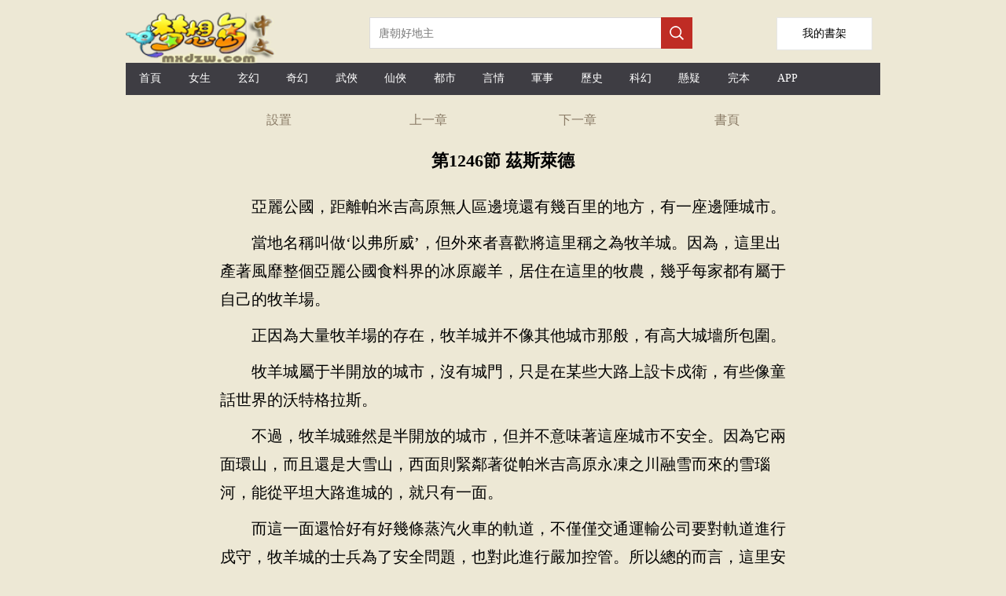

--- FILE ---
content_type: text/html;charset=utf-8
request_url: https://tw.mxdzw.com/read/chaoweishushi_88413_32484179.html
body_size: 13678
content:

<!DOCTYPE html>

<html lang="zh-Hant">
<head>
    <meta http-equiv="Content-Type" content="text/html; charset=utf-8" />
    <title>第1246節 茲斯萊德超維術士文本下載 TXT下載-夢想島中文</title>
    <meta name="keywords" content="超維術士目錄,最近更新章節，免費閱讀,小說超維術士,超維術士最新章節,超維術士txt,超維術士下載,超維術士" />
    <meta name="description" content="第1246節 茲斯萊德超維術士TXT閱讀,最近更新,最新章節-夢想島中文" />
    <meta name="format-detection" content="telephone=no">
    <meta name="viewport" content="width=device-width,initial-scale=1,user-scalable=no">
    <script src="/js/jquery.js"></script>
    <script type="text/javascript">
        var mouseY = 0;
        var ChapterTitle = "第1246節 茲斯萊德";
        var BookInfo = "";
        var TargetUrl = "";
        var TxtContents = "";
        var IsSettingPanelShow = false;
        var BookName = "超維術士";
        var prevpage ="/read/chaoweishushi_88413_32483183.html";
var nextpage ="/read/chaoweishushi_88413_32484932.html";
var chapterpage ="/book/chaoweishushi_88413.html";
        var Domain = "";

        $(window).keydown(function (event) {
            switch (event.keyCode) {
                case 37:
                    window.top.location = prevpage;
                    break;
                case 39:
                    window.top.location = nextpage;
                    break;
                case 13:
                    if (event.keyCode == 13) {
                        window.top.location = "/book/chaoweishushi_88413.html";
                        return false;
                    }
            }
        });

        var xmlhttp; if (window.XMLHttpRequest) { xmlhttp = new XMLHttpRequest(); } else { xmlhttp = new ActiveXObject("Microsoft.XMLHTTP"); }

        var ScrollNum = 1;

        var LoadCount = 0;

        var ReadSetting = { "fontsize": "18px", "fontweight": "bold", "ModeName": "NormalMode", "Brightness": "0.5", "UseFullScreen": "0" };

        //黑夜模式
        var NightMode = { "color": "#8A7B66", "bgcolor": "#000" };

        //懷舊紙張
        var NPZMode = { "color": "#000", "bgimg": "url(/images/fg_hz.png)" };

        //淡藍海洋
        var BlueMode = { "color": "#000", "bgimg": "url(/images/fg_dl.png)" };

        //粉紅世家
        var PinkMode = { "color": "#000", "bgimg": "url(/images/fg_hf.png)" };

        //灰色世界
        var NormalMode = { "color": "#000", "bgcolor": "#f4f4f4" };

        //白雪天地
        var WhiteMode = { "color": "#000", "bgcolor": "#fff" };

        //明黃清俊
        var YellowMode = { "color": "#000", "bgcolor": "#faf7ed", "bgimg": "url(/images/fg_mh.png)" };

        const synth = window.speechSynthesis;
        var al_voice = null;

        synth.addEventListener("voiceschanged", () => {
            if (!al_voice) {
                al_voice = synth.getVoices();
            }
        });

        //多一種嘗試
        synth.onvoiceschanged = () => {
            if (!al_voice) {
                al_voice = synth.getVoices();
            }
        };

        var VLang = "";
        var VVoiceURI = "";
        var VRate = 1;
        var VPitch = 1;
        var UserVoiceObj = null;
        var TxtIdNum = [63];
        var IsPalyingVoice = false;

        var CurrentId = 0;
        var IsCanResume = false;

        $(document).ready(function () {

            

            try {
                var MinSize = parseInt($(window).width());

                if (MinSize > parseInt($(window).height())) {
                    MinSize = parseInt($(window).height());
                }
            }
            catch (e) {
            }


            $("#Lab_Contents").click(function (evt) {
                if (IsSettingPanelShow) {
                    ShowSettingPanel();
                }
                else {
                    mouseY = evt.pageY;
                    autoScroll();
                    mouseY = 0;
                }
            });

            try {
                doReadStyle();
            }
            catch (e) {

            }


            if ('speechSynthesis' in window) {

                $("#Btn_PlayVoice").show();

                console.log("List_Voice.show");

                synth.addEventListener("voiceschanged", () => {
                    if (!al_voice) {
                        al_voice = synth.getVoices();
                    }
                });

                //多一種嘗試
                synth.onvoiceschanged = () => {
                    if (!al_voice) {
                        al_voice = synth.getVoices();
                    }
                };

                document.addEventListener("visibilitychange", () => {

                    if (document.hidden) {
                        if (IsPalyingVoice) {
                            IsCanResume = true;
                        }
                    }
                    else {
                        if (IsPalyingVoice) {
                            IsCanResume = false;

                            if (CurrentId + 3 > TxtIdNum) {
                                return;
                            }

                            synth.cancel();

                            DoResumeTalk();
                        }
                    }
                })

                $("#List_Voice").change(function () {
                    var val = $("#List_Voice").val();

                    al_voice.forEach(e => {

                        if (e.name === val) {

                            VLang = e.lang;

                            VVoiceURI = e.name;

                            UserVoiceObj = e;
                        }
                    })

                    SaveSetting();

                    synth.cancel();

                    DoTalkParam();
                }
                );

                $("#List_Rate").change(function () {
                    VRate = $("#List_Rate").val();
                    synth.cancel();
                    DoTalkParam();

                    SaveSetting();

                    getSupportVoices();
                }
                );

                $("#List_Pitch").change(function () {

                    VPitch = $("#List_Pitch").val();

                    synth.cancel();
                    DoTalkParam();

                    SaveSetting();

                    getSupportVoices();
                }
                );

                setTimeout(getSupportVoices, 2000);

                synth.cancel();
            }


            setTimeout(ProRead, 2000);

            setTimeout(getSupportVoices, 2000);

            synth.cancel();

            $.getScript("https://www.mxdzw.com/BM/Count.aspx?bookid=88413&chapterid=32484179&title=第1246節 茲斯萊德&referer=" + escape(document.referrer));

        });

        function getSupportVoices() {

            var dropdown = $("#List_Voice");

            var optionsCount = dropdown.find("option").length;
            if (optionsCount > 1) {
                return;
            }

            if (!al_voice) {
                al_voice = synth.getVoices();
            }

            if (!al_voice) {
                console.log("null");
                return;
            }

            console.log("開始設置語言" + al_voice.length);

            al_voice.forEach(function (e) {

                //$("#LVoice").append(e.lang + "&nbsp;&nbsp;" + e.name + "<p/>");

                var vname = e.name;

                if (e.lang.indexOf("zh-") > -1 || e.lang.indexOf("zh_") > -1 || e.lang.indexOf("ZH-") > -1 || e.lang.indexOf("ZH_") > -1) {
                    //下拉框文字
                    var ListMsg = e.name.replace("- Chinese (Simplified, PRC)", "普通話").replace("- Chinese (Cantonese Traditional)", "廣東話")
                        .replace("- Chinese (Hong Kong)", "香港").replace("- Chinese (Mainland)", "普通話").replace("- Chinese (Zhongyuan Mandarin Shaanxi)", "陜西話")
                        .replace("- Chinese (Northeastern Mandarin)", "東北話").replace("- Chinese (Taiwan)", "臺灣話").replace("- Chinese (Taiwanese Mandarin)", "臺灣普通話")
                        .replace("(Natural)", "").replace(" Online", "").trim();
                    if (e.localService) {
                        var option = "<option value='" + e.name + "'>本地:" + ListMsg + "</option>";
                        $("#List_Voice").append(option);
                    }
                    else {

                        var option = "<option value='" + e.name + "'>遠程:" + ListMsg + "</option>";
                        $("#List_Voice").append(option);
                    }
                }
            })
        }

        function DoTalk() {

            synth.cancel();

            DoSpeak("夢想島中文", false, 0);

            DoSpeak("超維術士", false, 0);

            DoSpeak("第1246節 茲斯萊德", false, 0);

            InitParamColor();

            DoTalkParam();
        }

        function DoTalkParam() {


            for (var i = CurrentId; i < TxtIdNum; i++) {
                var msg = $("#txt_" + i).text();

                if (msg.length > 0) {
                    DoSpeak(msg, true, i);
                }
            }
        }

        function DoTalkPrev() {
            synth.cancel();

            InitParamColor();

            if (CurrentId > 0) {
                CurrentId--;
            }

            DoTalkParam();
        }

        function DoTalkNext() {
            synth.cancel();

            InitParamColor();

            CurrentId++;

            DoTalkParam();
        }

        function InitParamColor() {
            for (var i = 0; i < TxtIdNum; i++) {
                $("#txt_" + i).removeAttr("style");
            }
        }

        function DoSpeak(msg, isParam, paramId) {

            IsPalyingVoice = true;

            var vo = new SpeechSynthesisUtterance();

            var LastScrollTime = new Date();

            //聲音基礎控制
            vo.volume = 1; // 聲音的音量，區間范圍是0到1，默認是1。
            vo.rate = VRate;// 設置播放語速，范圍：0.1 - 10之間    正常為1倍播放
            vo.pitch = VPitch; // 表示說話的音高，數值，范圍從0（最小）到2（最大）。默認值為1。

            //朗讀聲音選擇
            vo.lang = VLang; // 使用的語言，字符串， 例如："zh-cn"
            vo.voiceURI = VVoiceURI;

            if (UserVoiceObj != null) {
                vo.voice = UserVoiceObj;
            }

            vo.onend = (event) => {

                //計數器加1
                if (isParam) {
                    $("#txt_" + paramId).removeAttr("style");
                    $("#txt_" + paramId).text(msg);
                }
            }

            vo.onstart = (event) => {

                if (isParam) {
                    CurrentId = paramId;

                    console.log('當前序號' + CurrentId);

                    $("#txt_" + CurrentId).attr("style", "color:red;");

                    if ($("#txt_" + paramId).offset().top - $(document).scrollTop() + 150 > $(window).height()) {
                        $(document).scrollTop($("#txt_" + paramId).offset().top - 80);
                    }
                }

            }

            vo.onerror = (event) => {
                console.log('onerror' + event.msg);
            }

            vo.onpause = (event) => {
            }

            vo.onresume = (event) => {
            }

            vo.onboundary = (event) => {
                if (isParam) {
                    var cmsg = "";
                    if (event.charIndex + 1 < msg.length) {
                        cmsg = msg.substring(0, event.charIndex)
                            + "<span  id='SpanReadTag" + paramId + "' style='color:yellow;'>" + msg.substring(event.charIndex, event.charIndex + 2) + "</span>"
                            + msg.substring(event.charIndex + 2);
                    }
                    else {
                        cmsg = msg.substring(0, event.charIndex) + "<span id='SpanReadTag" + paramId + "' style='color:yellow;'>" + msg.substring(event.charIndex, event.charIndex + 1) + "</span>";
                    }

                    $("#txt_" + paramId).html(cmsg);

                    //動態滾動當前閱讀標簽到舒服的可視位置
                    var timeNow = new Date();

                    if (timeNow - LastScrollTime > 10 * 1000) {

                        if ($("#SpanReadTag" + paramId).offset().top - $(document).scrollTop() + 150 > $(window).height()) {
                            $(document).scrollTop($("#SpanReadTag" + paramId).offset().top - 80);
                        }

                        LastScrollTime = new Date();
                    }
                }
            }
            vo.text = msg;

            synth.speak(vo);
        }

        function DoPauseTalk() {
            synth.pause();

            IsCanResume = true;
        }

        function DoResumeTalk() {

            if (IsCanResume) {
                synth.resume();

                IsCanResume = false;
            }
            else {
                DoTalkParam();
            }
        }

        function DoCancelTalk() {
            synth.cancel();
        }

        function count() {
            try {

            }
            catch (e) {
            }
        }

        function ProRead() {
            try { xmlhttp.open("GET", nextpage, true); xmlhttp.send(); } catch (e) { }
        }

        function doReadStyle() {
            $("body").removeClass();

            var CacheStyle = getCookie("MySetting");

            if (CacheStyle == null || CacheStyle.length == 0) {

                ReadSetting.fontsize = "22px";

                ReadSetting.fontweight = "normal";

                if ($(window).width() < 600) {
                    ReadSetting.ModeName = "NPZMode";
                }
                else {
                    ReadSetting.ModeName = "YellowMode";
                }


                ReadSetting.Brightness = "0";

                ReadSetting.VLang = "";
                ReadSetting.VVoiceURI = "";
                ReadSetting.VRate = 1;
                ReadSetting.VPitch = 1;
            }
            else {
                ReadSetting = eval("(" + CacheStyle + ")");
            }

            $("#Lab_Contents").css("font-size", ReadSetting.fontsize);

            if (ReadSetting.fontsize == "26px") {
                $("#Lab_Contents").css("line-height", "52px");
            }
            else if (ReadSetting.fontsize == "24px") {
                $("#Lab_Contents").css("line-height", "48px");
            }
            else if (ReadSetting.fontsize == "22px") {
                $("#Lab_Contents").css("line-height", "44px");
            }
            else if (ReadSetting.fontsize == "20px") {
                $("#Lab_Contents").css("line-height", "40px");
            }
            else if (ReadSetting.fontsize == "18px") {
                $("#Lab_Contents").css("line-height", "36px");
            }
            else {
                $("#Lab_Contents").css("line-height", "32px");
            }

            $("#Lab_Contents").css("font-weight", ReadSetting.fontweight);

            doChangeMode();

            //從cookie獲取語音設置
            VLang = ReadSetting.VLang;
            VVoiceURI = ReadSetting.VVoiceURI;
            VRate = ReadSetting.VRate;
            VPitch = ReadSetting.VPitch;


            $("#List_Rate").val(VRate);
            $("#List_Pitch").val(VPitch);
        }

        function doChangeMode() {

            $("#TopPanel").css("color", "");
            $("#TopPanel").css("background-color", "");
            $("#TopPanel").css("border-bottom", "");
            $("#PanBottom").css("color", "");
            $("#PanBottom").css("background-color", "");
            $("#PanBottom").css("border-top", "");

            $("#PageBody").css("backgrouond-repeat", "repeat-y");

            if (ReadSetting.ModeName == "NightMode") {
                //無背景圖
                $("#PageBody").css("color", NightMode.color);
                $("#PageBody").css("background-color", NightMode.bgcolor);
                $("#PageBody").css("background-image", "");
                $("#TopPanel").css("color", NightMode.color);
                $("#TopPanel").css("background-color", NightMode.bgcolor);
                $("#TopPanel").css("border-bottom", "1px solid #8A7B66");

                $("#PanBottom").css("color", NightMode.color);
                $("#PanBottom").css("background-color", NightMode.bgcolor);
                $("#PanBottom").css("border-top", "1px solid #8A7B66");
            }
            else if (ReadSetting.ModeName == "NPZMode") {
                $("#PageBody").css("background-color", "#FEF5CA");
                $("#PageBody").css("color", NPZMode.color);
                $("#PageBody").css("background-image", NPZMode.bgimg);
            }
            else if (ReadSetting.ModeName == "BlueMode") {
                $("#PageBody").css("background-color", "");
                $("#PageBody").css("color", BlueMode.color);
                $("#PageBody").css("background-image", BlueMode.bgimg);
            }
            else if (ReadSetting.ModeName == "PinkMode") {
                $("#PageBody").css("background-color", "");
                $("#PageBody").css("color", PinkMode.color);
                $("#PageBody").css("background-image", PinkMode.bgimg);
            }
            else if (ReadSetting.ModeName == "NormalMode") {
                //無背景圖
                $("#PageBody").css("color", NormalMode.color);
                $("#PageBody").css("background-color", NormalMode.bgcolor);
                $("#PageBody").css("background-image", "");
            }
            else if (ReadSetting.ModeName == "WhiteMode") {
                //無背景圖
                $("#PageBody").css("color", WhiteMode.color);
                $("#PageBody").css("background-color", WhiteMode.bgcolor);
                $("#PageBody").css("background-image", "");
            }
            else if (ReadSetting.ModeName == "YellowMode") {
                $("#PageBody").css("background-color", YellowMode.bgcolor);
                $("#PageBody").css("color", YellowMode.color);
                $("#PageBody").css("background-image", YellowMode.bgimg);
            }
        }

        function ChangeFontSize(obj) {

            ReadSetting.fontsize = obj;

            $("#Lab_Contents").css("font-size", obj);

            if (obj == "26px") {
                $("#Lab_Contents").css("line-height", "52px");
            }
            else if (obj == "24px") {
                $("#Lab_Contents").css("line-height", "48px");
            }
            else if (obj == "22px") {
                $("#Lab_Contents").css("line-height", "44px");
            }
            else if (obj == "20px") {
                $("#Lab_Contents").css("line-height", "40px");
            }
            else if (obj == "18px") {
                $("#Lab_Contents").css("line-height", "36px");
            }
            else {
                $("#Lab_Contents").css("line-height", "32px");
            }

            SaveSetting();
        }

        function ChangeFontWeight(obj) {
            ReadSetting.fontweight = obj;
            $("#Lab_Contents").css("font-weight", obj);
            SaveSetting();
        }

        function ChangeModeName(obj) {
            ReadSetting.ModeName = obj;
            doChangeMode();
            SaveSetting();
        }

        function SaveSetting() {
            if (ReadSetting.fontsize == null || typeof (ReadSetting.fontsize) == "undefined") {
                ReadSetting.fontsize = "18px";
            }

            if (ReadSetting.fontweight == null || typeof (ReadSetting.fontweight) == "undefined") {
                ReadSetting.fontweight = "normal";
            }

            ReadSetting.Brightness = "0";

            if (ReadSetting.ModeName == null || typeof (ReadSetting.ModeName) == "undefined") {
                ReadSetting.ModeName = "NPZMode";
            }

            var SettingString = "{\"fontsize\": \"" + ReadSetting.fontsize + "\", \"fontweight\": \"" + ReadSetting.fontweight + "\",\"Brightness\":\"" + ReadSetting.Brightness + "\", \"ModeName\": \"" + ReadSetting.ModeName + "\""
                + ",\"VLang\": \"" + VLang + "\",\"VVoiceURI\": \"" + VVoiceURI + "\",\"VRate\": \"" + VRate + "\", \"VPitch\": \"" + VPitch + "\"}";

            setCookie("MySetting", SettingString, 2 * 360 * 24 * 60 * 60);
        }

        function ShowSettingPanel() {
            if (!IsSettingPanelShow) {
                var ScrollY;
                if (window.pageYOffset) {
                    ScrollY = window.pageYOffset;
                }
                else if (document.documentElement && document.documentElement.scrollTop) {
                    ScrollY = document.documentElement.scrollTop;
                }
                else if (document.body) {
                    ScrollY = document.body.scrollTop;
                }

                $("#Pan_Top").show();

                $("#Pan_Setting").show();

                IsSettingPanelShow = true;
            }
            else {
                $("#Pan_Top").hide();
                $("#Pan_Setting").hide();
                IsSettingPanelShow = false;
            }
        }

        function autoScroll() {
            var WinHeight = $(window).height();

            var ScrollY;
            if (window.pageYOffset) {
                ScrollY = window.pageYOffset;
            }
            else if (document.documentElement && document.documentElement.scrollTop) {
                ScrollY = document.documentElement.scrollTop;
            }
            else if (document.body) {
                ScrollY = document.body.scrollTop;
            } else {
                return;
            }

            var winPosY = mouseY - ScrollY;

            if (winPosY > WinHeight * 3 / 4) {
                var newScrollY = ScrollY + WinHeight - 50;
                $(document).scrollTop(newScrollY);
            }
            else if (winPosY < WinHeight * 1 / 4) {
                var newScrollY = ScrollY - WinHeight + 50;
                $(document).scrollTop(newScrollY);
            } else if (winPosY < WinHeight * 5 / 8 && winPosY > WinHeight * 3 / 8) {
                ShowSettingPanel();
            }

        }

        function JumpNext() {
            top.location = nextpage;
        }

        function JumpPrev() {
            top.location = prevpage;
        }

        function BackBook() {
            top.location = "/book/chaoweishushi_88413.html";
        }

        //寫入cookies
        function setCookie(name, value, expires) {
            var exp = new Date();
            exp.setTime(exp.getTime() + expires * 1000);
            var expString = "; expires=" + exp.toGMTString();
            var pathString = "; path=/";
            var domain = "; domain=" + Domain;
            document.cookie = name + "=" + escape(value) + expString + domain + pathString;
        }

        //讀取cookies
        function getCookie(name) {
            var arrStr = document.cookie.split("; ");
            for (var i = 0; i < arrStr.length; i++) {
                var temp = arrStr[i].split("=");
                if (temp[0] == name) {
                    return unescape(temp[1]);
                }
            }
            return null;
        }

        //刪除cookies
        function delCookie(name) {
            setCookie(name, "", -10);
        }
    </script>
    <style type="text/css">
        a { color: inherit; text-decoration: none; outline: none; }

            a[href]:active,
            button:active { background-image: -webkit-linear-gradient(to top, rgba(0, 0, 0, 0.05), rgba(0, 0, 0, 0.05)); background-image: linear-gradient(to top, rgba(0, 0, 0, 0.05), rgba(0, 0, 0, 0.05)); }

        .erzitop { float: left; width: 25%; text-align: center; line-height: 44px; color: #8A7B66; }

        .erzitop_ { float: left; width: 20%; text-align: center; line-height: 44px; color: #8A7B66; }

        .erzibottom { float: left; width: 33%; text-align: center; line-height: 44px; color: #8A7B66; }

        .box-all { line-height: 44px; font-size: 14px; color: #000; background-color: #fff; width: 760px; color: #000; position: fixed; left: 0; right: 0; bottom: 0px; margin: 0 auto; padding: 0px 10px; }

        .box-list { border-bottom: 1px solid #e1e1e1; position: relative; line-height: 60px; overflow: hidden; }

        .box-close { width: 44px; height: 44px; color: #808080; font-size: 20px; position: absolute; right: 0px; top: 0px; }

        .box-list span { padding: 0px 8px; float: left; }

        .clear { clear: both; }

        .box-list p { width: 30px; height: 30px; margin: 15px 4px; float: left; }

        .kong p { margin: 10px 0px; }

        .bodywidth { width: 960px; margin: 0 auto; }
        .readbodywidth { width: 760px; margin: 0 auto; }

        body { margin: 0; background-color: #ede8d5; }

        .onlyh5 { display: none; }

        .top1_pan { display: none; height: 64px; position: fixed; top: 0px; width: 760px; margin: 0 auto; background-color: #fff; background-size: 100%; border-bottom: 1px solid #bfa785; }

        @media only screen and (max-device-width: 600px) {
            .bodywidth { width: 100%; margin: 0 auto; }
            .readbodywidth { width: 100%; margin: 0 auto; }
            .box-all { line-height: 44px; font-size: 14px; color: #000; background-color: #fff; width: 100%; color: #000; position: fixed; left: 0; right: 0; bottom: 0px; margin: 0 auto; padding: 0px 10px; }
            .top1_pan { display: none; height: 64px; position: fixed; top: 0px; left: 0px; width: 100%; background-color: #fff; background-size: 100%; border-bottom: 1px solid #bfa785; }

            .onlypc { display: none; }

            .onlyh5 { display: none; }
        }
    </style>
    <!-- Global site tag (gtag.js) - Google Analytics -->
    <script async src="https://www.googletagmanager.com/gtag/js?id=G-QYS0YY9CYX"></script>
    <script>
        window.dataLayer = window.dataLayer || [];
        function gtag() { dataLayer.push(arguments); }
        gtag('js', new Date());

        gtag('config', 'G-QYS0YY9CYX');
    </script>
</head>
<body>
    <div class="bodywidth">

        <div class="onlypc">
            
<style type="text/css">
    .height-top { height: 70px; }

    .imgh5wh { float: left; width: 218px; height: 55px; margin: 15px 92px 0 0; }

    .shujia { overflow: hidden; width: 120px; height: 40px; line-height: 40px; background: #fff; float: right; text-align: center; font-size: 14px; border: 1px solid #e6e6e6; margin-top: 22px; margin-right: 10px; }


    @media only screen and (max-device-width: 600px) {
        .height-top { height: 60px; }

        .shujia { overflow: hidden; width: 80px; height: 34px; line-height: 34px; background: #fff; float: right; text-align: center; font-size: 14px; border: 1px solid #e6e6e6; margin-top: 13px;margin-right: 10px; }

        .imgh5wh { float: left; width: 139px; height: 35px; margin: 4px 40px 0 0; }
    }
</style>
<script type="text/javascript">
    document.onkeydown = KeyDown;

    function KeyDown() {
        if (event.keyCode == 13) {
            Search();
            return false;
        }
    }

    function Search() {
        var keywords = $("#Txt_KeywordsPC").val();
        if (keywords != null && keywords != "") {
            top.location = "/list/" + keywords + ".html";
        }
        return false;
    }

    function Searchh5() {
        var keywords = $("#Txt_Keywords").val();
        if (keywords != null && keywords != "") {
            top.location = "/list/" + keywords + ".html";
        }
        return false;
    }
</script>
<div>
    <div class="height-top">
        <div class="imgh5wh">
            <img src="/mxdzw/images/logo.png" style="width: 200px;" />
        </div>
        <div class="onlypc" style="float: left; margin-top: 22px;">
            <input id="Txt_KeywordsPC" placeholder="唐朝好地主" style="float: left; overflow: hidden; width: 348px; height: 34px; border: 1px solid #dbdbdb; border-right: none; font-size: 14px; padding: 2px 11px; color: #666;" />

            <div style="width: 40px; height: 40px; float: left; background-color: #bf2c24;">
                <input type="button" onclick="Search();" style="border: none; background: url(/mxdzw/images/search.png) no-repeat; width: 20px; height: 20px; margin: 10px;" />
            </div>
        </div>
        <a class="shujia" href="/BookMark.aspx"><span style="padding-top: 30px;">我的書架</span></a>
    </div>
    <div class="onlypc" style="height: 41px; line-height: 41px; background-color: #3e3d43; margin-top: 10px; font-size: 14px; color: #fff; margin-bottom: 10px;">
        <span style="width: 6.5%; float: left; text-align: center;" class="hover0"><a href="/" title="夢想島中文" style="height: 40px; line-height: 40px; display: block;">首頁</a></span>
        <span style="width: 6.5%; float: left; text-align: center;" class="hover0"><a href="/list/topmm_.html" title="女生小說排行榜" style="height: 40px; line-height: 40px; display: block;">女生</a></span>
        <span style="width: 6.5%; float: left; text-align: center;" class="hover0"><a href="/list/玄幻.html" title="玄幻小說排行榜" style="height: 40px; line-height: 40px; display: block;">玄幻</a></span>
        <span style="width: 6.5%; float: left; text-align: center;" class="hover0"><a href="/list/奇幻.html" title="奇幻小說排行榜" style="height: 40px; line-height: 40px; display: block;">奇幻</a></span>
        <span style="width: 6.5%; float: left; text-align: center;" class="hover0"><a href="/list/武俠.html" title="武俠小說排行榜" style="height: 40px; line-height: 40px; display: block;">武俠</a></span>
        <span style="width: 6.5%; float: left; text-align: center;" class="hover0"><a href="/list/仙俠.html" title="仙俠小說排行榜" style="height: 40px; line-height: 40px; display: block;">仙俠</a></span>
        <span style="width: 6.5%; float: left; text-align: center;" class="hover0"><a href="/list/都市.html" title="都市小說排行榜" style="height: 40px; line-height: 40px; display: block;">都市</a></span>
        <span style="width: 6.5%; float: left; text-align: center;" class="hover0"><a href="/list/言情.html" title="言情小說排行榜" style="height: 40px; line-height: 40px; display: block;">言情</a></span>
        <span style="width: 6.5%; float: left; text-align: center;" class="hover0"><a href="/list/軍事.html" title="軍事小說排行榜" style="height: 40px; line-height: 40px; display: block;">軍事</a></span>
        <span style="width: 6.5%; float: left; text-align: center;" class="hover0"><a href="/list/歷史.html" title="歷史小說排行榜" style="height: 40px; line-height: 40px; display: block;">歷史</a></span>
        <span style="width: 6.5%; float: left; text-align: center;" class="hover0"><a href="/list/科幻.html" title="科幻小說排行榜" style="height: 40px; line-height: 40px; display: block;">科幻</a></span>
        <span style="width: 6.5%; float: left; text-align: center;" class="hover0"><a href="/list/懸疑.html" title="懸疑小說排行榜" style="height: 40px; line-height: 40px; display: block;">懸疑</a></span>
        <span style="width: 6.5%; float: left; text-align: center;" class="hover0"><a href="/list/topend_.html" title="完本小說排行榜" style="height: 40px; line-height: 40px; display: block;">完本</a></span>
        <span style="width: 6.5%; float: left; text-align: center;" class="hover0"><a href="/xmsk.apk" title="小說APP下載" style="height: 40px; line-height: 40px; display: block;">APP</a></span>
    </div>
    <div class="onlyh5" style="height: 41px; line-height: 41px; background-color: #3e3d43; margin-top: 10px; font-size: 14px; color: #fff; box-sizing: border-box;">
        <span style="width: 18%; float: left; text-align: center;" class="hover0"><a href="https://www.mxdzw.com/" style="height: 40px; line-height: 40px; display: block;">首頁</a></span>
        <span style="width: 18%; float: left; text-align: center;" class="hover0"><a href="/list/topmm_.html" style="height: 40px; line-height: 40px; display: block;">女頻</a></span>
        <span style="width: 18%; float: left; text-align: center;" class="hover0"><a href="/list/index.html" style="height: 40px; line-height: 40px; display: block;">排行榜</a></span>
        <span style="width: 18%; float: left; text-align: center;" class="hover0"><a href="/list/topend_.html" style="height: 40px; line-height: 40px; display: block;">完本</a></span>
        <span style="width: 18%; float: left; text-align: center;" class="hover0"><a href="#" title="客戶端app下載" style="height: 40px; line-height: 40px; display: block;">客戶端</a></span>
    </div>
    <div>
        <div class="onlyh5" style="margin-top: 12px;">
            <input id="Txt_Keywords" value="唐朝好地主" style="float: left; overflow: hidden; width: 80%; height: 34px; border: 1px solid #dbdbdb; border-right: none; font-size: 14px; padding: 2px 11px; color: #666;" />

            <div style="width: 40px; height: 40px; float: left; background-color: #bf2c24;">
                <input type="button" onclick="Searchh5();" style="border: none; background: url(/mxdzw/images/search.png) no-repeat; width: 20px; height: 20px; margin: 10px;" />
            </div>

        </div>
    </div>
    <div style="clear: both;"></div>
</div>

        </div>

        <div id="PageBody" class="readbodywidth" style="background-repeat: repeat-y; background-size: 100% auto; margin: 0 auto;">
            <div id="TopPanel">
                <div style="height: 44px;">
                    <div class="erzitop" onclick="ShowSettingPanel()">
                        設置
                    </div>
                    <div class="erzitop" onclick="JumpPrev();">
                        上一章
                    </div>
                    <div class="erzitop" onclick="JumpNext();">
                        下一章
                    </div>
                    <div class="erzitop" onclick="BackBook();">
                        <a href="/book/chaoweishushi_88413.html" title="超維術士">書頁</a>
                    </div>
                </div>
            </div>
            <div style="clear: both;"></div>
            <div id="Pan_Top" class="top1_pan" style="min-height: 180px;">
                <div class="erzitop_" onclick="javascript:history.go(-1);return false;">
                    返回
                </div>
                <div class="erzitop_" onclick="ShowSettingPanel()">
                    設置
                </div>
                <div class="erzitop_" onclick="JumpPrev();">
                    上一章
                </div>
                <div class="erzitop_" onclick="JumpNext();">
                    下一章
                </div>
                <div class="erzitop_" onclick="BackBook();">
                    書頁
                </div>

                <div style="clear: both;"></div>
                <div style="margin-left: 30px;">
                    <select id="List_Voice" title="選擇朗讀聲音">
                    </select>
                    <div style="padding-top: 10px; padding-bottom: 5px;">
                        <label>語音速度:</label>
                        <input id="List_Rate" type="range" min="0" max="2" value="1" step="0.5">
                    </div>
                    <div style="padding-top: 5px; padding-bottom: 10px;">
                        <label>語音音調:</label>
                        <input id="List_Pitch" type="range" min="0" max="2" value="1" step="0.2">
                    </div>
                    <div style="padding-top: 1px; padding-bottom: 10px;">
                        <a href="#" onclick="DoTalkPrev();">前一段</a> &nbsp;&nbsp;&nbsp;&nbsp;<a href="#" onclick="DoPauseTalk();">暫停</a> &nbsp;&nbsp;&nbsp;&nbsp;<a href="#" onclick="DoResumeTalk();">繼續</a>&nbsp;&nbsp;&nbsp;&nbsp;<a href="#" onclick="DoCancelTalk();">停止</a>&nbsp;&nbsp;&nbsp;&nbsp;<a href="#" onclick="DoTalkNext();">下一段</a>
                    </div>
                </div>
            </div>
            <div style="clear: both;"></div>
            <div id="Pan_Setting" class="box-all" style="display: none;">
                <div class="box-list">
                    <span>字體:</span>
                    <span style="font-size: 16px;" onclick="ChangeFontSize('16px');">Aa</span>
                    <span style="font-size: 18px;" onclick="ChangeFontSize('18px');">Aa</span>
                    <span style="font-size: 20px;" onclick="ChangeFontSize('20px');">Aa</span>
                    <span style="font-size: 22px;" onclick="ChangeFontSize('22px');">Aa</span>
                    <span style="font-size: 24px;" onclick="ChangeFontSize('24px');">Aa</span>
                    <span style="font-size: 26px;" onclick="ChangeFontSize('26px');">Aa</span>
                </div>
                <div class="clear"></div>
                <div class="box-list">
                    <span>風格:</span><p style="background-color: #d1f3f8; border: 1px dashed #06535f;" onclick="ChangeModeName('BlueMode')"></p>
                    <p style="background-color: #f4d1dc; border: 1px dashed #ff6796;" onclick="ChangeModeName('PinkMode')"></p>
                    <p style="background-color: #9c6619; border: 1px dashed #633c03;" onclick="ChangeModeName('NPZMode')"></p>
                    <p style="background-color: #f7eccc; border: 1px dashed #faf7ed;" onclick="ChangeModeName('YellowMode')"></p>
                    <p style="background-color: #fff; border: 1px dashed #353333;" onclick="ChangeModeName('WhiteMode')"></p>
                    <p style="background-color: #e1e1e1; border: 1px dashed #797777;" onclick="ChangeModeName('NormalMode')"></p>
                </div>
                <div class="clear"></div>
                <div class="box-list">
                    <span>模式:</span><span style="font-size: 14px;" onclick="ChangeModeName('NPZMode');">🌞白天</span>
                    <span style="font-size: 14px;" onclick="ChangeModeName('NightMode');">🌙黑夜</span>
                </div>
            </div>




            <div style="margin: 0 auto; width: 100%; margin-top: 15px; margin-bottom: 5px; text-align: center;">
                <h1 style="font-size: 22px;" id="ChapterTitle">第1246節 茲斯萊德</h1>
            </div>
            <div style="clear: both;"></div>

            <div id="Btn_PlayVoice"  style="margin: 0 auto; width: 100%; margin-bottom: 5px; text-align: center;display: none;">
                <span style="font-size: 16px;">夢想島中文&nbsp;&nbsp;&nbsp;&nbsp;超維術士</span>

                <br />
                <div style="margin-top: 10px;">
                    <a href="#" onclick="DoTalk();" style="font-size: 18px;">🔊點這里聽書</a>
                    <br />
                    *已支持Chrome,Edge,Safari,Firefox瀏覽器
                </div>
            </div>

            <div style="clear: both;"></div>

            <div style="width: 96%; font-size: 20px; line-height: 34px; min-height: 600px; margin: 0 auto;">
                <div id="Lab_Contents" class="kong" style="font-size: 20px; line-height: 1.8; word-wrap: break-word; table-layout: fixed; word-break: break-all; margin-left: 5px;">
                    <p id="txt_0">　　亞麗公國，距離帕米吉高原無人區邊境還有幾百里的地方，有一座邊陲城市。</p><p/>
<p  id="txt_1">　　當地名稱叫做‘以弗所威’，但外來者喜歡將這里稱之為牧羊城。因為，這里出產著風靡整個亞麗公國食料界的冰原巖羊，居住在這里的牧農，幾乎每家都有屬于自己的牧羊場。</p><p/>
<p  id="txt_2">　　正因為大量牧羊場的存在，牧羊城并不像其他城市那般，有高大城墻所包圍。</p><p/>
<p  id="txt_3">　　牧羊城屬于半開放的城市，沒有城門，只是在某些大路上設卡戍衛，有些像童話世界的沃特格拉斯。</p><p/>
<p  id="txt_4">　　不過，牧羊城雖然是半開放的城市，但并不意味著這座城市不安全。因為它兩面環山，而且還是大雪山，西面則緊鄰著從帕米吉高原永凍之川融雪而來的雪瑙河，能從平坦大路進城的，就只有一面。</p><p/>
<p  id="txt_5">　　而這一面還恰好有好幾條蒸汽火車的軌道，不僅僅交通運輸公司要對軌道進行戍守，牧羊城的士兵為了安全問題，也對此進行嚴加控管。所以總的而言，這里安全還是有所保證。</p><p/>
<p  id="txt_6">　　在牧羊城中心的一座廣場的附近，有三道身影憑空出現。</p><p/>
<p  id="txt_7">　　周圍是商業區，人來人往，可這三道身影現身后，卻沒有任何人將目光放到他們身上，仿似不存在一般。</p><p/>
<p  id="txt_8">　　直到這三人有了動作后，旁邊才有幾個人注意到他們，不過這里人太多了，就算看到他們突兀出現，有些人也只是以為眼花了，并沒有多想。</p><p/>
<p  id="txt_9">　　而且，這三人中，有兩個無論是儀態或者氣勢，都是貴族打扮，一般人都不敢去直視他們，更遑論深思打量。</p><p/>
<p  id="txt_10">　　三人沿著廣場路往下走，很快便來到了一個小旅館附近。</p><p/>
<p  id="txt_11">　　不過，他們并沒有進入旅館，而是走到旅館的邊上，穿進了一條夾在兩座高樓中的小巷內。</p><p/>
<p  id="txt_12">　　巷子里十分幽暗，地板也因為常年無光而濕潤的長出了青苔。</p><p/>
<p  id="txt_13">　　“導師，我們現在要去哪兒？”說話的是其中金發碧眼的英俊青年，額發耷拉下來，遮掩了右眼的位置。</p><p/>
<p  id="txt_14">　　青年正是才從深淵返回的安格爾，至于他問話的對象，自然就是赫赫有名的南域戰神——‘幻魔大師’桑德斯。</p><p/>
<p  id="txt_15">　　“去見我的一個故友，順道打聽一下帕米吉高原如今的情勢。”桑德斯頓了頓，目光緩緩轉向安格爾的身后。</p><p/>
<p  id="txt_16">　　被斗篷遮掩的塔，渾身顫抖了一下，低下頭不發一言。</p><p/>
<p  id="txt_17">　　桑德斯眼神晦暗，只見耳釘上閃過一道灰色光暈，塔的身形便消失不見。</p><p/>
<p  id="txt_18">　　“先讓他去重力花園待著。”桑德斯說完后，對安格爾道：“你跟我來。”</p><p/>
<p  id="txt_19">　　沿著長長的巷道，他們一路走到了盡頭。</p><p/>
<p  id="txt_20">　　墻壁上掛著一盞煤氣燈，昏黃的光，不甚明亮，但卻將盡頭一扇大門邊的花體字，照的很清晰。</p><p/>
<p  id="txt_21">　　“如果你愿意燃燒生命的光輝，來換取一朵玫瑰。我想，你一定是瘋了。”</p><p/>
<p  id="txt_22">　　安格爾輕聲將這排寫的龍飛鳳舞的花體字讀了出來，眉峰微微蹙起，他并沒有理解這句話的意思。</p><p/>
<p  id="txt_23">　　而且，他也不明白這扇門前為何要刻這么一段話。</p><p/>
<p  id="txt_24">　　桑德斯說道：“這句話出自《為了罪惡起舞的賣花者》，一本沒什么意義的小說。但這本書里，有一個叫做茲斯萊德的惡魔，他讓主角從貧民變成了富商、最后還成為了騎士與將軍，而主角則相應付出了壽命、靈魂與情感。最后，主角和一個賣花女在一起了，他以為自己突破了惡魔的限制，獲得了愛情。但在他們結婚的時候，茲斯萊德說要做一個考驗，如果主角能通過，那么他不僅可以擁有愛情，失去的靈魂與壽命也將重新恢復。”</p><p/>
<p  id="txt_25">　　“主角同意了，于是惡魔將主角變成了滄桑乞丐，沒有了英俊的外表，沒有了富可敵國的財產，想要測試賣花女的選擇。賣花女若是選擇繼續和他結婚，惡魔的測試便會宣告失敗。”</p><p/>
<p  id="txt_26">　　“主角以為賣花女還是初見時那個善良美好的女孩，卻不知道在他們相處中，賣花女已經被紙醉金迷暈花了眼，在嘗到了富有的貴婦生活后，怎會愿意跟著變老變窮的主角。于是，賣花女在進入婚姻禮堂的前一刻，離開了。”</p><p/>
<p  id="txt_27">　　安格爾聽完桑德斯講述的這個故事，嘴角抽了抽：“聽上去的確很沒有意義，惡魔可不會這么善良。”</p><p/>
<p  id="txt_28">　　“不過這個爛俗的故事，在亞麗公國倒是很出名，連載這部小說的報紙，一躍成為亞麗公國的第一大報。”</p><p/>
<p  id="txt_29">　　安格爾不置可否的點點頭：“刻畫女性的變節，描述主角的忠貞，這類小說是傳統貴族所鐘愛的。因為，故事往往與事實相反。”</p><p/>
<p  id="txt_30">　　桑德斯沒有做評價，只是笑了笑，走上前推開了盡頭的大門。</p><p/>
<p  id="txt_31">　　“走吧，進去看看我那老友，那位善良的惡魔。”</p><p/>
<p  id="txt_32">　　安格爾倒是沒有任何驚訝，從桑德斯講這個故事的時候，他基本已經猜測出這間屋子的主人是誰了。</p><p/>
<p  id="txt_33">　　走進屋內，才發現這是一間古董小店。</p><p/>
<p  id="txt_34">　　鑲嵌了金邊的玻璃展柜里，擺滿了各國各個時期的古董，其中安格爾甚至發現了費蘭大陸閃銀時代的球形航海儀。</p><p/>
<p  id="txt_35">　　奇珍異寶，琳瑯滿目。</p><p/>
<p  id="txt_36">　　而且，這里的光照很充足，光亮與金銀器具相碰撞，哪怕很平凡的一件物品，都會讓人覺得很炫目。</p><p/>
<p  id="txt_37">　　不過，對于桑德斯師徒而言，這里的古董都是凡物，并不能引起他們太大的注意。</p><p/>
<p  id="txt_38">　　這時，他們正對的地方，突然螺旋著降下來一個像是金屬盒子一樣的東西。從體積來講，安格爾首先想到的是棺材，但當棺材門被打開時，安格爾才明白，這大概是一個…機械電梯？</p><p/>
<p  id="txt_39">　　電梯中有一個穿著長袍的老者，他佝僂的背對著安格爾與桑德斯，一邊說話，一邊緩緩轉身，起范兒十足。</p><p/>
<p  id="txt_40">　　“能走進來的，必然是心有所念的。尊貴的客人啊，你打算交易你的壽命，還是靈…”不過，起范兒到了一半，他突然頓住了。因為他轉過頭，正對著桑德斯的臉。</p><p/>
<p  id="txt_41">　　“呃…啊哈哈哈，原來是幻魔閣下啊，就當我剛才什么話也沒說。”老者尷尬的笑了一下，剛才的起范兒瞬間宕到谷底。</p><p/>
<p  id="txt_42">　　他有些局促的來到一邊摁了幾個按鈕。</p><p/>
<p  id="txt_43">　　只聽到耳邊傳來齒輪轉動的響聲，不一會兒，桌椅憑空從地面轉了上來。</p><p/>
<p  id="txt_44">　　安格爾眼里閃過贊嘆，雖然只是簡單的起降承合裝置，但是做的倒很精致。</p><p/>
<p  id="txt_45">　　眾人落座后，老者看向安格爾，打量了許久，才道：“幻魔閣下，這位就是你新收的那個徒弟？我記得，應該是巫師界盛傳的那位‘音樂盒術士’安格爾？”</p><p/>
<p  id="txt_46">　　安格爾嘴角一僵，木然的道：“我的確是安格爾，不過音樂盒術士我可不認。”</p><p/>
<p  id="txt_47">　　老者笑瞇瞇的道：“如今你的外號到現在還沒定下來，這都是我們私底下叫著的。天空機械城也查不到你在天空塔的記錄，要不然，可以直接用你在天空塔記錄的名號。”</p><p/>
<p  id="txt_48">　　安格爾毫不猶豫的道：“那更不行！”</p><p/>
<p  id="txt_49">　　安格爾的反應有些激動，這讓老者眼里閃過疑惑，他回頭看向桑德斯，卻見桑德斯眼中也閃過難得一見的笑意。</p><p/>
<p  id="txt_50">　　老者似乎明白了什么，估計安格爾在天空塔的名號有些不可描述，這也正常…他以前在野蠻洞窟的時候，登記的名號是“真理圣王”。真要頂著這名號出去，不被人嘲笑才怪。</p><p/>
<p  id="txt_51">　　不過他也理解這種心態，少年嘛，總覺得世界圍著自己在轉，不很正常嗎？</p><p/>
<p  id="txt_52">　　想到這，他向安格爾建議道：“如果你想給自己正名，不妨將消息傳給一些影響力大的雜志社，或者直接去天空塔重新登記一個名號，也可以。”</p><p/>
<p  id="txt_53">　　安格爾點點頭，名號的事情雖然不大，但以后每每遇到人，都叫自己音樂盒術士，那多沒意思，搞得自己只會煉制音樂盒一樣。</p><p/>
<p  id="txt_54">　　桑德斯這時終于開口了，對安格爾道：“他是我以前的一位故友，名字你估計也猜出來了，就是《為了罪惡起舞的賣花者》里的茲斯萊德。不過，他可不是惡魔，他也是來自野蠻洞窟，不過已經離開了快兩百年了吧？”</p><p/>
<p  id="txt_55">　　“準確的說，是一百九十六年。”茲斯萊德嘆了一口氣道：“當初我和幻魔閣下只差了一屆，現在你已經在南域赫赫有名，而我還卡在一級巫師不得寸進。唉，也不知道有生之年還能不能踏上真知之路。”</p><p/>
<p  id="txt_56">　　“唉，不說這些傷心事了。”茲斯萊德敲了敲金屬桌面，一個機械玩偶飄了過來，手里端著餐盤，不過餐盤里裝的卻不是食物，而是幾個裝著淡綠色粉末的小袋子。</p><p/>
<p  id="txt_57">　　“來嘗嘗，前幾天才從巫師集市里淘來的新貨。”</p><p/>
<p  id="txt_58">　　茲斯萊德將小袋子擺在安格爾與桑德斯面前，不過他們誰都沒有打開袋子。只有茲斯萊德自己，將袋子打開，舀了一勺淡綠粉末放進水杯里，一口暢飲。</p><p/>
<p  id="txt_59">　　喝完以后，茲斯萊德才發現安格爾與桑德斯誰都沒動用，他嘆息一聲：“唉，你和當年性格完全一樣，一點也不懂得享受。”</p><p/>
<p  id="txt_60">　　“靠馬納藻粉來釋放舒洛蒙，不是真正的享受。如果你還沉迷在此，想要踏上真知之路，的確很無望。”桑德斯毫不客氣的點出馬納藻粉的惡劣，這東西就是成癮性的東西，對巫師雖然沒有大害，但浪費時間也浪費精力，更加浪費金錢。</p><p/>
<p  id="txt_61">　　茲斯萊德手頓了頓，長嘆一聲，將剩下的馬納藻粉交給機械玩偶。</p><p/>
<p  id="txt_62">　　“你應該不是專程來教訓我的吧？我一直還沒問，你來找我有什么事？”8)</p><p/>
<p  id="txt_63">，歡迎訪問大家讀書院</p><p/>

                </div>
            </div>

            <div style="clear: both;"></div>

            <div style="margin: 0 auto; width: 100%; margin-top: 15px; margin-bottom: 5px; text-align: center;">
                <span style="font-size: 16px;">夢想島中文&nbsp;&nbsp;&nbsp;&nbsp;超維術士</span>
            </div>

            <div id="PanBottom">
                <div style="height: 37px; margin: 0 auto; margin-top: 10px;">
                    <div class="erzibottom" onclick="JumpPrev();">
                        上一章
                    </div>
                    <div class="erzibottom" onclick="BackBook();">
                        書頁
                    </div>
                    <div class="erzibottom" onclick="JumpNext();">下一章</div>
                </div>
            </div>
            <div style="height: 10px;"></div>
        </div>
    </div>
</body>
</html>
